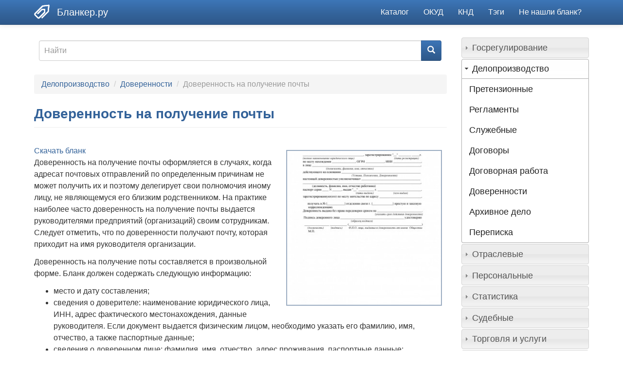

--- FILE ---
content_type: text/html; charset=utf-8
request_url: https://blanker.ru/doc/doverennost-na-poluchenie-pochty
body_size: 39135
content:
<!DOCTYPE html>
<html lang="ru" dir="ltr">
<head>
  <link rel="profile" href="http://www.w3.org/1999/xhtml/vocab" />
  <meta name="viewport" content="width=device-width, initial-scale=1.0">
  <meta http-equiv="Content-Type" content="text/html; charset=utf-8" />
<link rel="shortcut icon" href="https://blanker.ru/files/icons/blankericon.ico" type="image/vnd.microsoft.icon" />
<meta name="description" content="Доверенность на получение почты оформляется в случаях, когда адресат почтовых отправлений по определенным причинам не может получить их и поэтому делегирует свои полномочия иному лицу, не являющемуся его близким родственником. На практике наиболее часто доверенность на получение почты выдается руководителями предприятий (организаций) своим сотрудникам. Следует отметить, что по" />
<link rel="canonical" href="https://blanker.ru/doc/doverennost-na-poluchenie-pochty" />
<link rel="shortlink" href="https://blanker.ru/doc/doverennost-na-poluchenie-pochty" />
  <title>Доверенность на получение почты — образец и бланк | 2026</title>
  <link type="text/css" rel="stylesheet" href="https://blanker.ru/files/css/css_lQaZfjVpwP_oGNqdtWCSpJT1EMqXdMiU84ekLLxQnc4.css" media="all" />
<link type="text/css" rel="stylesheet" href="https://blanker.ru/files/css/css_Q7R7Blo9EYqLDI5rIlO_T3uTFBjIXjLpcqMHjTvVdmg.css" media="all" />
<link type="text/css" rel="stylesheet" href="https://blanker.ru/files/css/css_oLeKvnp49x_AiPpXyt4k8AP4cNCLdBHBNxfGe7VqxzI.css" media="all" />
<link type="text/css" rel="stylesheet" href="https://blanker.ru/files/css/css_zLW4elF607kpPgrGHQe695B9a48vRP24E-xCDeNY2Og.css" media="all" />
<link type="text/css" rel="stylesheet" href="https://blanker.ru/files/css/css_rDAAL8L4GvQSSoKiB32zhhm_ycGaDokPcr08RnxAr9s.css" media="all" />
  <!-- HTML5 element support for IE6-8 -->
  <!--[if lt IE 9]>
    <script src="https://cdn.jsdelivr.net/html5shiv/3.7.3/html5shiv-printshiv.min.js"></script>
  <![endif]-->
  <script src="//ajax.googleapis.com/ajax/libs/jquery/1.10.2/jquery.min.js"></script>
<script>window.jQuery || document.write("<script src='/sites/all/modules/jquery_update/replace/jquery/1.10/jquery.min.js'>\x3C/script>")</script>
<script src="https://blanker.ru/files/js/js_Hfha9RCTNm8mqMDLXriIsKGMaghzs4ZaqJPLj2esi7s.js"></script>
<script src="//ajax.googleapis.com/ajax/libs/jqueryui/1.10.2/jquery-ui.min.js"></script>
<script>window.jQuery.ui || document.write("<script src='/sites/all/modules/jquery_update/replace/ui/ui/minified/jquery-ui.min.js'>\x3C/script>")</script>
<script src="https://blanker.ru/files/js/js_onbE0n0cQY6KTDQtHO_E27UBymFC-RuqypZZ6Zxez-o.js"></script>
<script src="https://blanker.ru/files/js/js_f_6-OzlFXjayKlsU5sJKLwjz7LFQvdIZDm-Mt6jKwyM.js"></script>
<script src="https://blanker.ru/files/js/js_W-mTAjmWrS2jb8EHsWuRZTAyREqSAqiCaBihgwCzhxI.js"></script>
<script src="https://blanker.ru/files/js/js_v0XSAi9yevYQRhfQ8f7Sh_T9BUwlIsYQF193MTNQuAY.js"></script>
<script>jQuery.extend(Drupal.settings, {"basePath":"\/","pathPrefix":"","setHasJsCookie":0,"ajaxPageState":{"theme":"blankertheme","theme_token":"33nMu71jEhT8LYBBsJheBoFXFzWRHg1y9bNt36_kIDQ","js":{"0":1,"sites\/all\/themes\/bootstrap\/js\/bootstrap.js":1,"\/\/ajax.googleapis.com\/ajax\/libs\/jquery\/1.10.2\/jquery.min.js":1,"1":1,"misc\/jquery-extend-3.4.0.js":1,"misc\/jquery-html-prefilter-3.5.0-backport.js":1,"misc\/jquery.once.js":1,"misc\/drupal.js":1,"\/\/ajax.googleapis.com\/ajax\/libs\/jqueryui\/1.10.2\/jquery-ui.min.js":1,"2":1,"misc\/form-single-submit.js":1,"sites\/all\/modules\/google_cse\/google_cse.js":1,"public:\/\/languages\/ru_8M9Q-AHQazY90yTeIeatTdc4OFO4Wqg4zY06P7WC5Q0.js":1,"sites\/all\/libraries\/colorbox\/jquery.colorbox-min.js":1,"sites\/all\/modules\/colorbox\/js\/colorbox.js":1,"sites\/all\/modules\/colorbox\/styles\/plain\/colorbox_style.js":1,"sites\/all\/themes\/blankertheme\/bootstrap\/js\/affix.js":1,"sites\/all\/themes\/blankertheme\/bootstrap\/js\/alert.js":1,"sites\/all\/themes\/blankertheme\/bootstrap\/js\/button.js":1,"sites\/all\/themes\/blankertheme\/bootstrap\/js\/carousel.js":1,"sites\/all\/themes\/blankertheme\/bootstrap\/js\/collapse.js":1,"sites\/all\/themes\/blankertheme\/bootstrap\/js\/dropdown.js":1,"sites\/all\/themes\/blankertheme\/bootstrap\/js\/modal.js":1,"sites\/all\/themes\/blankertheme\/bootstrap\/js\/tooltip.js":1,"sites\/all\/themes\/blankertheme\/bootstrap\/js\/popover.js":1,"sites\/all\/themes\/blankertheme\/bootstrap\/js\/scrollspy.js":1,"sites\/all\/themes\/blankertheme\/bootstrap\/js\/tab.js":1,"sites\/all\/themes\/blankertheme\/bootstrap\/js\/transition.js":1},"css":{"modules\/system\/system.base.css":1,"misc\/ui\/jquery.ui.core.css":1,"misc\/ui\/jquery.ui.theme.css":1,"misc\/ui\/jquery.ui.accordion.css":1,"modules\/field\/theme\/field.css":1,"sites\/all\/modules\/google_cse\/google_cse.css":1,"modules\/node\/node.css":1,"sites\/all\/modules\/views\/css\/views.css":1,"sites\/all\/modules\/accordion_menu\/accordion_menu.css":1,"sites\/all\/modules\/ckeditor\/css\/ckeditor.css":1,"sites\/all\/modules\/colorbox\/styles\/plain\/colorbox_style.css":1,"sites\/all\/modules\/ctools\/css\/ctools.css":1,"sites\/all\/themes\/blankertheme\/css\/style.css":1}},"colorbox":{"opacity":"0.85","current":"{current} of {total}","previous":"\u00ab Prev","next":"Next \u00bb","close":"Close","maxWidth":"98%","maxHeight":"98%","fixed":true,"mobiledetect":true,"mobiledevicewidth":"480px","specificPagesDefaultValue":"admin*\nimagebrowser*\nimg_assist*\nimce*\nnode\/add\/*\nnode\/*\/edit\nprint\/*\nprintpdf\/*\nsystem\/ajax\nsystem\/ajax\/*"},"googleCSE":{"cx":"016533359310036798938:hsckfhcjphw","language":"ru","resultsWidth":600,"domain":"www.google.com","showWaterMark":1},"urlIsAjaxTrusted":{"\/doc\/doverennost-na-poluchenie-pochty":true},"bootstrap":{"anchorsFix":"0","anchorsSmoothScrolling":"0","formHasError":1,"popoverEnabled":1,"popoverOptions":{"animation":1,"html":0,"placement":"right","selector":"","trigger":"click","triggerAutoclose":1,"title":"","content":"","delay":0,"container":"body"},"tooltipEnabled":1,"tooltipOptions":{"animation":1,"html":0,"placement":"auto left","selector":"","trigger":"hover focus","delay":0,"container":"body"}}});</script>
</head>
<body class="navbar-is-static-top html not-front not-logged-in one-sidebar sidebar-second page-node page-node- page-node-1646 node-type-story">
  <div id="skip-link">
    <a href="#main-content" class="element-invisible element-focusable">Skip to main content</a>
  </div>
    
<header id="navbar" role="banner" class="navbar navbar-static-top navbar-default">
  <div class="container">
    <div class="navbar-header">
              <a class="logo navbar-btn pull-left" href="/" title="Бланки здесь!" style="margin-top: 8px;">
          <img src="https://blanker.ru/files/icons/blankerlogo.png" alt="Бланкер.ру" />
        </a>
      
              <a class="name navbar-brand" href="/" title="Бланки документов здесь">Бланкер.ру </a>
      
              <button type="button" class="navbar-toggle" data-toggle="collapse" data-target="#navbar-collapse">
          <span class="sr-only">Toggle navigation</span>
          <span class="icon-bar"></span>
          <span class="icon-bar"></span>
          <span class="icon-bar"></span>
        </button>
          </div>

          <div class="navbar-collapse collapse" id="navbar-collapse">
        <nav role="navigation">
                      <ul class="menu nav navbar-nav"><li class="first leaf"><a href="/fieldslist" title="">Каталог</a></li>
<li class="leaf"><a href="/okud" title="">ОКУД</a></li>
<li class="leaf"><a href="/knd" title="">КНД</a></li>
<li class="leaf"><a href="/tagslist" title="">Тэги</a></li>
<li class="last leaf"><a href="/not-found-comment">Не нашли бланк?</a></li>
</ul>                                      </nav>
      </div>
      </div>
</header>

<div class="main-container container">

  <header role="banner" id="page-header">
    
      <div class="region region-header">
    <section id="block-block-43" class="block block-block clearfix">

      
  <!-- Yandex.RTB -->
<script>window.yaContextCb=window.yaContextCb||[]</script>
<script src="https://yandex.ru/ads/system/context.js" async></script>
</section>
<section id="block-block-12" class="block block-block clearfix">

      
  <!-- Yandex.RTB R-A-2072247-1 -->
<div id="yandex_rtb_R-A-2072247-1"></div>
<script>window.yaContextCb.push(()=>{
  Ya.Context.AdvManager.render({
    renderTo: 'yandex_rtb_R-A-2072247-1',
    blockId: 'R-A-2072247-1'
  })
})</script>
</section>
<section id="block-block-32" class="block block-block clearfix">

      
  <!-- Yandex.RTB R-A-2072247-6 -->
<script>
window.yaContextCb.push(() => {
    Ya.Context.AdvManager.render({
        "blockId": "R-A-2072247-6",
        "type": "fullscreen",
        "platform": "desktop"
    })
})
</script>
</section>
  </div>
  </header> <!-- /#page-header -->

  <div class="row">

    
    <section class="col-sm-9">
              <div class="highlighted jumbotron">  <div class="region region-highlighted">
    <section id="block-search-form" class="block block-search clearfix">

      
  <form class="google-cse form-search content-search" action="/doc/doverennost-na-poluchenie-pochty" method="post" id="search-block-form" accept-charset="UTF-8"><div><div>
      <h2 class="element-invisible">Search form</h2>
    <div class="input-group"><input title="Enter the terms you wish to search for." placeholder="Найти" class="form-control form-text" type="text" id="edit-search-block-form--2" name="search_block_form" value="" size="15" maxlength="128" /><span class="input-group-btn"><button type="submit" class="btn btn-primary"><span class="icon glyphicon glyphicon-search" aria-hidden="true"></span>
</button></span></div><div class="form-actions form-wrapper form-group" id="edit-actions"><button class="element-invisible btn btn-primary form-submit" type="submit" id="edit-submit" name="op" value="Найти">Найти</button>
</div><input type="hidden" name="form_build_id" value="form-ikUn3pbSzqvlnV-wjXpxU_L1ITzV8xxDZn2-Fd2_uiY" />
<input type="hidden" name="form_id" value="search_block_form" />
</div>
</div></form>
</section>
  </div>
</div>
            <ol class="breadcrumb"><li><a href="/fields/deloproizvodstvo" title="Делопроизводство">Делопроизводство</a></li>
<li><a href="/fields/doverennosti" title="Доверенности">Доверенности</a></li>
<li class="active">Доверенность на получение почты</li>
</ol>      <a id="main-content"></a>
                    <h1 class="page-header">Доверенность на получение почты</h1>
                                                          <div class="region region-content">
    <section id="block-system-main" class="block block-system clearfix">

      
  <div class="ds-1col node node-story node-promoted view-mode-full clearfix">

  
  <div class="field field-name-adsense-under-title field-type-ds field-label-hidden"><div class="field-items"><div class="field-item even"><!-- Yandex.RTB R-A-2072247-3 -->
<div id="yandex_rtb_R-A-2072247-3"></div>
<script>window.yaContextCb.push(()=>{
  Ya.Context.AdvManager.render({
    renderTo: 'yandex_rtb_R-A-2072247-3',
    blockId: 'R-A-2072247-3'
  })
})</script></div></div></div><div class="field field-name-field-image field-type-image field-label-hidden"><div class="field-items"><div class="field-item even"><a href="https://blanker.ru/files/images/doverennost-na-poluchenie-pochty.jpg" title="Доверенность на получение почты" class="colorbox" data-colorbox-gallery="gallery-node-1646-XhuhEWI1Scs" data-cbox-img-attrs="{&quot;title&quot;: &quot;Доверенность на получение почты&quot;, &quot;alt&quot;: &quot;Доверенность на получение почты&quot;}"><img class="img-responsive" src="https://blanker.ru/files/styles/medium/public/images/doverennost-na-poluchenie-pochty.jpg?itok=MIE-PMKp" width="320" height="320" alt="Доверенность на получение почты" title="Доверенность на получение почты" /></a></div></div></div><div class="field field-name-preview-up-link field-type-ds field-label-hidden"><div class="field-items"><div class="field-item even"><div>
<a href="https://blanker.ru/preview/1646">Скачать бланк</a> 
</div></div></div></div><div class="field field-name-body field-type-text-with-summary field-label-hidden"><div class="field-items"><div class="field-item even"><p>Доверенность на получение почты оформляется в случаях, когда адресат почтовых отправлений по определенным причинам не может получить их и поэтому делегирует свои полномочия иному лицу, не являющемуся его близким родственником. На практике наиболее часто доверенность на получение почты выдается руководителями предприятий (организаций) своим сотрудникам. Следует отметить, что по доверенности получают почту, которая приходит на имя руководителя организации.</p>
<p>Доверенность на получение поты составляется в произвольной форме. Бланк должен содержать следующую информацию:</p>
<ul>
<li>место и дату составления;</li>
<li>сведения о доверителе: наименование юридического лица, ИНН, адрес фактического местонахождения, данные руководителя. Если документ выдается физическим лицом, необходимо указать его фамилию, имя, отчество, а также паспортные данные;</li>
<li>сведения о доверенном лице: фамилия, имя, отчество, адрес проживания, паспортные данные;</li>
<li>объем полномочий, передаваемых доверенному лицу;</li>
<li>подписи доверителя и доверенного лица, печать организации.</li>
</ul>
<p>Доверенность на получение почты не требует нотариального заверения. В случае если документ выдается юридическим лицом, он может быть заверен отделом кадров. Если доверенность выдана от имени юридического лица, желательно, чтоб она была оформлена на его фирменном бланке. Порядок оборота доверенности на получение почты регламентируется главой 10 Гражданского кодекса РФ. Срок действия документа составляет один год в случае, если иное не указано доверителем и проставлена дата выдачи доверенности. Максимальный срок действия, как и в случае с <a href="http://blanker.ru/doc/doverennost-v-bank-dlya-upravleniya-bankovskim-vkladom">доверенностью в банк на управление банковским вкладом</a>, – три года. Если дата выдачи в документе не указана, а также если указан срок его действия более трех лет, он считается недействительным.</p>
</div></div></div><div class="field field-name-anchordownloadblank field-type-ds field-label-hidden"><div class="field-items"><div class="field-item even"><a id="dwb" name="dwb"></a></div></div></div><div class="field field-name-preview-link field-type-ds field-label-hidden"><div class="field-items"><div class="field-item even"><div>
<a href="https://blanker.ru/preview/1646">Скачать бланк документа (pdf, doc, xls)</a> 
</div></div></div></div><div class="field field-name-taxonomy-vocabulary-1 field-type-taxonomy-term-reference field-label-inline clearfix"><div class="field-label">Тэги:&nbsp;</div><div class="field-items"><div class="field-item even"><a href="/tags/doverennost">доверенность</a></div></div></div></div>


</section>
<section id="block-block-44" class="block block-block clearfix">

      
  <!-- Yandex.RTB R-A-2072247-2 -->
<div id="yandex_rtb_R-A-2072247-2"></div>
<script>window.yaContextCb.push(()=>{
  Ya.Context.AdvManager.render({
    renderTo: 'yandex_rtb_R-A-2072247-2',
    blockId: 'R-A-2072247-2'
  })
})</script>
</section>
  </div>
    </section>

          <aside class="col-sm-3" role="complementary">
          <div class="region region-sidebar-second">
    <section id="block-accordion-menu-1" class="block block-accordion-menu clearfix">

      
  <div class="accordion-menu-wrapper accordion-menu-1 accordion-menu-name-Меню-отрасли accordion-menu-source-menu-fields">
  <h3 class="accordion-header accordion-header-1 first has-children odd menu-mlid-1489"><span title="Госрегулирование" class="accordion-link">Госрегулирование</span></h3>
<div class="accordion-content-1"><ul class="menu nav"><li class="first leaf"><a href="/fields/licenzirovanie" title="Лицензирование">Лицензирование</a></li>
<li class="leaf"><a href="/fields/mchs" title="МЧС">МЧС</a></li>
<li class="expanded"><a href="/fields/nalogi" title="Налоги и сборы">Налоги и сборы</a></li>
<li class="expanded"><a href="/fields/zakonodatelstvo" title="Законодательство">Законодательство</a></li>
<li class="leaf"><a href="/fields/gibdd" title="ГИБДД">ГИБДД</a></li>
<li class="leaf"><a href="/fields/voennyy-uchet" title="Военный учет">Военный учет</a></li>
<li class="expanded"><a href="/fields/subsidirovanie" title="Субсидирование">Субсидирование</a></li>
<li class="last leaf"><a href="/fields/trudovoe-normirovanie" title="Трудовое нормирование">Трудовое нормирование</a></li>
</ul></div>
<h3 class="accordion-header accordion-header-2 has-children active-trail even menu-mlid-1368"><span title="Делопроизводство" class="active-trail accordion-link">Делопроизводство</span></h3>
<div class="accordion-content-2"><ul class="menu nav"><li class="first leaf"><a href="/fields/pretenzionnye" title="Претензионные">Претензионные</a></li>
<li class="leaf"><a href="/fields/reglamenty" title="Регламенты">Регламенты</a></li>
<li class="leaf"><a href="/fields/sluzhebnye" title="Служебные">Служебные</a></li>
<li class="expanded"><a href="/fields/dogovory" title="Договоры">Договоры</a></li>
<li class="leaf"><a href="/fields/dogovornaya-rabota" title="Договорная работа">Договорная работа</a></li>
<li class="leaf"><a href="/fields/doverennosti" title="Доверенности">Доверенности</a></li>
<li class="leaf"><a href="/fields/arhivnoe-delo" title="Архивное дело">Архивное дело</a></li>
<li class="last leaf"><a href="/fields/perepiska" title="Переписка">Переписка</a></li>
</ul></div>
<h3 class="accordion-header accordion-header-3 has-children odd menu-mlid-1366"><span title="Отраслевые" class="accordion-link">Отраслевые</span></h3>
<div class="accordion-content-3"><ul class="menu nav"><li class="first leaf"><a href="/fields/pochta" title="Почта">Почта</a></li>
<li class="leaf"><a href="/fields/zhkh" title="ЖКХ">ЖКХ</a></li>
<li class="leaf"><a href="/fields/proizvodstvo" title="Производство">Производство</a></li>
<li class="leaf"><a href="/fields/nedvizhimost" title="Недвижимость">Недвижимость</a></li>
<li class="leaf"><a href="/fields/strakhovanie" title="Страхование">Страхование</a></li>
<li class="leaf"><a href="/fields/ocenka" title="Оценка">Оценка</a></li>
<li class="expanded"><a href="/fields/stroitelstvo" title="Строительство">Строительство</a></li>
<li class="expanded"><a href="/fields/transport" title="Транспорт">Транспорт</a></li>
<li class="expanded"><a href="/fields/obshchepit" title="Общепит">Общепит</a></li>
<li class="expanded"><a href="/fields/gossluzhba" title="Госслужба">Госслужба</a></li>
<li class="expanded"><a href="/fields/bankovskie" title="Банковские">Банковские</a></li>
<li class="expanded"><a href="/fields/obrazovanie" title="Образование">Образование</a></li>
<li class="expanded"><a href="/fields/medicina" title="Медицина">Медицина</a></li>
<li class="leaf"><a href="/fields/igornyy-biznes" title="Игорный бизнес">Игорный бизнес</a></li>
<li class="leaf"><a href="/fields/turizm" title="Туризм">Туризм</a></li>
<li class="expanded"><a href="/fields/agroprom" title="Агропром">Агропром</a></li>
<li class="last leaf"><a href="/fields/avtoservis" title="Автосервис">Автосервис</a></li>
</ul></div>
<h3 class="accordion-header accordion-header-4 has-children even menu-mlid-1305"><span title="Персональные" class="accordion-link">Персональные</span></h3>
<div class="accordion-content-4"><ul class="menu nav"><li class="first leaf"><a href="/fields/dolzhnostnye-instrukcii" title="Должностные инструкции">Должностные инструкции</a></li>
<li class="leaf"><a href="/fields/ohrana-truda" title="Охрана труда">Охрана труда</a></li>
<li class="leaf"><a href="/fields/kadrovyy-uchet" title="Кадровый учет">Кадровый учет</a></li>
<li class="leaf"><a href="/fields/grazhdanskie-sostoyaniya" title="Гражданские состояния">Гражданские состояния</a></li>
<li class="leaf"><a href="/fields/attestaciya-personala" title="Аттестация персонала">Аттестация персонала</a></li>
<li class="leaf"><a href="/fields/migracionnaya-sluzhba" title="Миграционная служба">Миграционная служба</a></li>
<li class="leaf"><a href="/fields/migratsiya" title="Миграция">Миграция</a></li>
<li class="leaf"><a href="/fields/harakteristiki" title="Характеристики">Характеристики</a></li>
<li class="leaf"><a href="/fields/soiskanie-i-naym" title="Соискание и найм">Соискание и найм</a></li>
<li class="last leaf"><a href="/fields/personalnye-dannye" title="Персональные данные">Персональные данные</a></li>
</ul></div>
<h3 class="accordion-header accordion-header-5 has-children odd menu-mlid-1313"><span title="Статистика" class="accordion-link">Статистика</span></h3>
<div class="accordion-content-5"><ul class="menu nav"><li class="first last leaf"><a href="/fields/rosstat" title="Росстат">Росстат</a></li>
</ul></div>
<h3 class="accordion-header accordion-header-6 has-children even menu-mlid-1317"><span title="Судебные" class="accordion-link">Судебные</span></h3>
<div class="accordion-content-6"><ul class="menu nav"><li class="first leaf"><a href="/fields/mirovye-sudy" title="Мировые суды">Мировые суды</a></li>
<li class="expanded"><a href="/fields/iski" title="Иски">Иски</a></li>
<li class="last leaf"><a href="/fields/arbitrazh" title="Арбитраж">Арбитраж</a></li>
</ul></div>
<h3 class="accordion-header accordion-header-7 has-children odd menu-mlid-1321"><span title="Торговля и услуги" class="accordion-link">Торговля и услуги</span></h3>
<div class="accordion-content-7"><ul class="menu nav"><li class="first leaf"><a href="/fields/torgovlya-v-kredit" title="Торговля в кредит">Торговля в кредит</a></li>
<li class="leaf"><a href="/fields/tamozhennoe-oformlenie" title="Таможенное оформление">Таможенное оформление</a></li>
<li class="leaf"><a href="/fields/sertifikaciya" title="Сертификация">Сертификация</a></li>
<li class="leaf"><a href="/fields/vneshnyaya-torgovlya" title="Внешняя торговля">Внешняя торговля</a></li>
<li class="last leaf"><a href="/fields/komissionnaya-torgovlya" title="Комиссионная торговля">Комиссионная торговля</a></li>
</ul></div>
<h3 class="accordion-header accordion-header-8 last has-children even menu-mlid-1490"><span title="Управление и учет" class="accordion-link">Управление и учет</span></h3>
<div class="accordion-content-8"><ul class="menu nav"><li class="first expanded"><a href="/fields/bukhuchet" title="Бухгалтерский учет">Бухгалтерский учет</a></li>
<li class="leaf"><a href="/fields/voinskiy-uchet" title="Воинский учет">Воинский учет</a></li>
<li class="leaf"><a href="/fields/byudzhetnyy-uchet" title="Бюджетный учет">Бюджетный учет</a></li>
<li class="leaf"><a href="/fields/tendernaya-dokumentaciya" title="Тендерная документация">Тендерная документация</a></li>
<li class="last leaf"><a href="/fields/oformlenie-biznesa" title="Оформление бизнеса">Оформление бизнеса</a></li>
</ul></div>
</div>

</section>
<section id="block-block-45" class="block block-block clearfix">

      
  <!-- Yandex.RTB R-A-2072247-4 -->
<div id="yandex_rtb_R-A-2072247-4"></div>
<script>window.yaContextCb.push(()=>{
  Ya.Context.AdvManager.render({
    renderTo: 'yandex_rtb_R-A-2072247-4',
    blockId: 'R-A-2072247-4'
  })
})</script>
</section>
  </div>
      </aside>  <!-- /#sidebar-second -->
    
  </div>
  
      <div class="row">
      <div id="triptych-wrapper">
        <div id="triptych" class="clearfix">
                      <div class="col-sm-4">  <div class="region region-triptych-first">
    <section id="block-block-1" class="block block-block clearfix">

      
  <h2 class="title">Популярные документы</h2>
<div><a href="http://blanker.ru/doc/opis-vlogeniya-107">Опись вложения в ценное письмо. Форма 107</a></div>
<div><a href="https://blanker.ru/doc/dogovor-prodaga-avtomobilya">Договор купли-продажи автомобиля</a></div>
<div><a href="https://blanker.ru/doc/album-trudovoi-dogovor"><span>Трудовой договор</span></a></div>
<div><a href="https://blanker.ru/doc/akt-vypolnennyh-rabot">Акт выполненных работ</a></div>
<div><a href="https://blanker.ru/doc/dogovor-prodaga">Договор купли-продажи</a></div>
<div><a href="https://blanker.ru/doc/akt-priema-peredachi-avtomobilya">Акт приема-передачи автомобиля</a></div>
<div><a href="https://blanker.ru/doc/defect-vedomost">Дефектная ведомость</a></div>
<div><a href="https://blanker.ru/doc/akt-priema-peredachi-tovara">Акт приема-передачи товара</a></div>
<div><a href="https://blanker.ru/doc/spravka-zarplata">Справка о заработной плате</a></div>
<div><a href="https://blanker.ru/doc/zayavlenie-zagran-passport">Заявление на загранпаспорт</a></div>
<div><a href="https://blanker.ru/doc/proizvodstvennyy-kalendar-na-2026-god">Производственный календарь на 2026 год</a></div>

</section>
  </div>
</div>
                                <div class="col-sm-4">  <div class="region region-triptych-middle">
    <section id="block-views-frontpage-block-4" class="block block-views clearfix">

        <h2 class="block-title">Последние обновления</h2>
    
  <div class="view view-Frontpage view-id-Frontpage view-display-id-block_4 view-dom-id-ee12b99eb7e11d1edb52e41db9ac0357">
        
  
  
      <div class="view-content">
        <div>
      
  <div>        <span><a href="/doc/medicinskoe-zaklyuchenie-dlya-zanyatiy-fizkulturoy-i-sportom">Медицинское заключение о допуске к занятиям физической культурой и спортом</a></span>  </div>  </div>
  <div>
      
  <div>        <span><a href="/doc/medicinskoe-zaklyuchenie-dlya-uchastiya-v-sportivnyh-meropriyatiyah">Медицинское заключение о допуске к участию в спортивных мероприятиях</a></span>  </div>  </div>
  <div>
      
  <div>        <span><a href="/doc/medicinskoe-zaklyuchenie-dlya-vypolneniya-normativov-gto">Медицинское заключение для выполнения нормативов ГТО</a></span>  </div>  </div>
  <div>
      
  <div>        <span><a href="/doc/deklaraciya-po-nalogu-na-pribyl">Налоговая декларация по налогу на прибыль организаций</a></span>  </div>  </div>
  <div>
      
  <div>        <span><a href="/doc/deklaraciya-po-nalogu-na-pribyl-2025">Декларация по налогу на прибыль за 2025 год</a></span>  </div>  </div>
  <div>
      
  <div>        <span><a href="/doc/deklaraciya-po-nalogu-na-pribyl-za-2019-god">Декларация по налогу на прибыль за 2019 год</a></span>  </div>  </div>
  <div>
      
  <div>        <span><a href="/doc/deklaraciya-po-nds-2025">Декларация по НДС за 2025 год</a></span>  </div>  </div>
  <div>
      
  <div>        <span><a href="/doc/deklaraciya-po-nds-2026">Декларация по НДС за 2026 год</a></span>  </div>  </div>
  <div>
      
  <div>        <span><a href="/doc/nalogovaya-deklaraciya-po-nds">Налоговая декларация по НДС</a></span>  </div>  </div>
  <div>
      
  <div>        <span><a href="/doc/6-ndfl-2025">Форма 6-НДФЛ за 2025 год</a></span>  </div>  </div>
    </div>
  
  
  
  
  
  
</div>
</section>
  </div>
</div>
                                <div class="col-sm-4">  <div class="region region-triptych-last">
    <section id="block-views-frontpage-block-5" class="block block-views clearfix">

        <h2 class="block-title">Смотрят сейчас</h2>
    
  <div class="view view-Frontpage view-id-Frontpage view-display-id-block_5 view-dom-id-a16284931885befe22dc7e3a56a9cff4">
        
  
  
      <div class="view-content">
        <div>
      
  <div>        <span><a href="/doc/napravlenie-na-medosmotr">Направление на медосмотр</a></span>  </div>  </div>
  <div>
      
  <div>        <span><a href="/doc/lichnoe-pismo">Личное письмо</a></span>  </div>  </div>
  <div>
      
  <div>        <span><a href="/law/prikaz-mvd-rossii-ot-07112011-n-1121-red-19022015">Приказ МВД России от 07.11.2011 N 1121 (ред 19.02.2015)</a></span>  </div>  </div>
  <div>
      
  <div>        <span><a href="/doc/forma-0504143">Акт о списании мягкого и хозяйственного инвентаря. Форма 0504143</a></span>  </div>  </div>
  <div>
      
  <div>        <span><a href="/doc/arkhivnaya-spravka">Архивная справка</a></span>  </div>  </div>
  <div>
      
  <div>        <span><a href="/law/postanovlenie-goskomstata-rf-ot-25121998-n-132">Постановление Госкомстата РФ от 25.12.1998 N 132</a></span>  </div>  </div>
  <div>
      
  <div>        <span><a href="/doc/dogovor-prodaga-nedvishimost">Договор купли-продажи недвижимости</a></span>  </div>  </div>
  <div>
      
  <div>        <span><a href="/doc/forma-1-kooperativ-0610009">Форма 1-кооператив. Сведения о деятельности перерабатывающего сельскохозяйственного потребительского кооператива от 01.08.2019 N 432</a></span>  </div>  </div>
  <div>
      
  <div>        <span><a href="/doc/kniga-ucheta-postupleniya-i-vybytiya-strakhovogo-fonda-i-fonda-polzovaniya">Книга учета поступления и выбытия страхового фонда и фонда пользования</a></span>  </div>  </div>
  <div>
      
  <div>        <span><a href="/doc/akt-o-vydelenii-k-unichtozheniyu-dokumentov-ne-podlezhashchikh-khraneniyu">Акт о выделении к уничтожению документов, не подлежащих хранению</a></span>  </div>  </div>
    </div>
  
  
  
  
  
  
</div>
</section>
  </div>
</div>
                  </div>
      </div> <!-- /#triptych, /#triptych-wrapper -->
    </div>
    
  
</div>



  <footer class="footer container">
      <div class="region region-footer">
    <section id="block-block-2" class="block block-block clearfix">

      
  <!--LiveInternet counter--><script type="text/javascript">
new Image().src = "//counter.yadro.ru/hit?r"+
escape(document.referrer)+((typeof(screen)=="undefined")?"":
";s"+screen.width+"*"+screen.height+"*"+(screen.colorDepth?
screen.colorDepth:screen.pixelDepth))+";u"+escape(document.URL)+
";h"+escape(document.title.substring(0,150))+
";"+Math.random();</script><!--/LiveInternet-->


<!-- Google tag (gtag.js) -->
<script async src="https://www.googletagmanager.com/gtag/js?id=G-274DGWT7W3"></script>
<script>
  window.dataLayer = window.dataLayer || [];
  function gtag(){dataLayer.push(arguments);}
  gtag('js', new Date());

  gtag('config', 'G-274DGWT7W3');
</script>


<!-- Yandex.Metrika counter -->
<script type="text/javascript" >
   (function(m,e,t,r,i,k,a){m[i]=m[i]||function(){(m[i].a=m[i].a||[]).push(arguments)};
   m[i].l=1*new Date();k=e.createElement(t),a=e.getElementsByTagName(t)[0],k.async=1,k.src=r,a.parentNode.insertBefore(k,a)})
   (window, document, "script", "https://mc.yandex.ru/metrika/tag.js", "ym");

   ym(1603765, "init", {
        clickmap:true,
        trackLinks:true,
        accurateTrackBounce:true,
        webvisor:true
   });
</script>
<noscript><div><img src="https://mc.yandex.ru/watch/1603765" style="position:absolute; left:-9999px;" alt="" /></div></noscript>
<!-- /Yandex.Metrika counter -->
</section>
<section id="block-block-6" class="block block-block clearfix">

      
  <p><a href="http://blanker.ru/stream">Лента</a> &nbsp;<a href="http://blanker.ru/updates">Обновленные</a> &nbsp;<a href="http://blanker.ru/notes">Обзоры</a> &nbsp;<a href="http://blanker.ru/laws">Нормативы</a> &nbsp;<a href="http://blanker.ru/albums">Альбомы</a>&nbsp; <a href="https://blanker.ru/knd">КНД</a>&nbsp; <a href="https://blanker.ru/okud">ОКУД</a>&nbsp; <a href="https://blanker.ru/index">Индекс</a>&nbsp; <a href="https://blanker.ru/fieldslist">Каталог</a>&nbsp; <a href="https://blanker.ru/tagslist">Тэги</a>&nbsp; <a href="https://blanker.ru/not-found-comment">Не нашли бланк</a></p>

</section>
<section id="block-block-24" class="block block-block clearfix">

      
  <p><a href="https://blanker.ru/twitter"><img alt="" src="https://blanker.ru/files/icons/twitticon.png" style="height:12px; margin-left:10px; margin-right:10px; width:12px" /></a>

<a href="https://blanker.ru/vk"><img alt="" src="https://blanker.ru/files/icons/vkicon.png" style="height:12px; margin-left:10px; margin-right:10px; width:12px" /></a>
<a href="https://t.me/blanker_ru"><img alt="" src="https://blanker.ru/files/icons/tlgrm.png" style="height:12px; margin-left:10px; margin-right:10px; width:12px" /></a>
<a href="https://blanker.ru/facebook"><img alt="" src="https://blanker.ru/files/icons/fbicon.png" style="height:12px; margin-left:10px; margin-right:10px; width:12px" /></a>

<a href="https://blanker.ru/ok"><img alt="" src="https://blanker.ru/files/icons/okicon.png" style="height:12px; margin-left:10px; margin-right:10px; width:12px" /></a>
<a href="https://blanker.ru/rss"><img alt="" src="https://blanker.ru/files/icons/rssicon.png" style="height:12px; margin-left:10px; margin-right:10px; width:12px" /></a>
<a href="https://blanker.org/?utm_source=link&utm_medium=blanker-ru&utm_campaign=footer"><img alt="" src="https://blanker.ru/files/icons/blanker-org12.png" style="height:12px; margin-left:10px; margin-right:10px; width:12px" alt="Blanker.org - Free forms and templates" title="Blanker.org - Free printable forms and templates"/></a></p>


</section>
<section id="block-block-17" class="block block-block clearfix">

      
  <p>© Бланкер.ру 2008-2025, 2026. <a href="http://blanker.ru/about">О сайте</a>. Здесь бланки и образцы документов можно скачать бесплатно.</p>

</section>
<section id="block-block-46" class="block block-block clearfix">

      
  <!-- Yandex.RTB R-A-2072247-7 -->
<script>
window.yaContextCb.push(() => {
    Ya.Context.AdvManager.render({
        "blockId": "R-A-2072247-7",
        "type": "floorAd",
        "platform": "desktop"
    })
})
</script>
</section>
  </div>
  </footer>
  <script>jQuery(function() {
  jQuery('.accordion-menu-1').accordion({ animate: 'swing', collapsible: true, event: 'mousedown', header: 'h3', heightStyle: 'content', icons: { header: 'ui-icon-triangle-1-e', activeHeader: 'ui-icon-triangle-1-s' }, active: 1 });
  jQuery('.accordion-menu-1 .accordion-header.no-children').each(function(index, element) {
    jQuery(this)
      .unbind()
      .children('.ui-icon')
      .removeClass('ui-icon-triangle-1-e')
      .addClass('ui-icon-blank');
  });
});</script>
<script src="https://blanker.ru/files/js/js_MRdvkC2u4oGsp5wVxBG1pGV5NrCPW3mssHxIn6G9tGE.js"></script>
</body>
</html>

<!-- Page cached by Boost @ 2026-01-22 23:56:34, expires @ 2026-01-27 23:56:34, lifetime 5 days -->